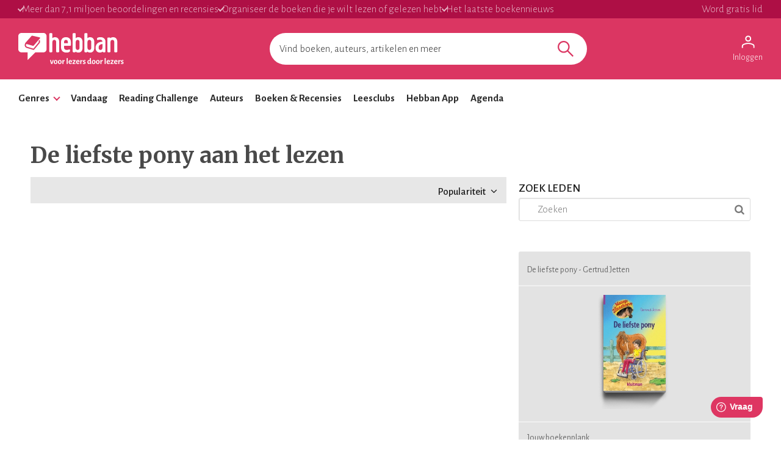

--- FILE ---
content_type: text/html; charset=utf-8
request_url: https://www.hebban.nl/User/more?filter=reading%3D421428&sort=popular&offset=0&step=20&total=1&_=1769222051712
body_size: 34
content:
{"total":"0","html":""}